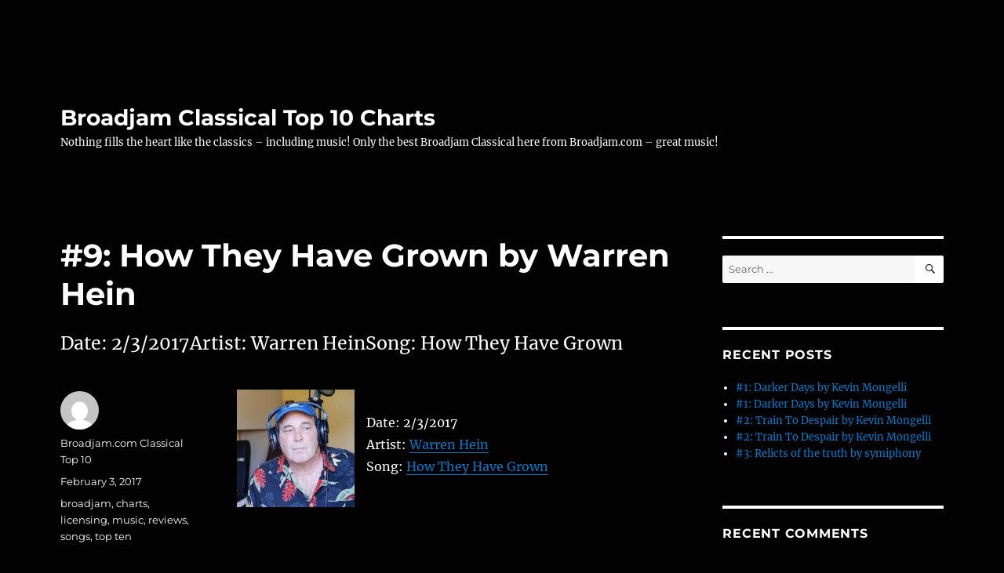

--- FILE ---
content_type: text/html; charset=UTF-8
request_url: https://broadjamclassical.com/index.php/2017/02/03/9-how-they-have-grown-by-warren-hein/
body_size: 43071
content:
<!DOCTYPE html>
<html lang="en-US" class="no-js">
<head>
	<meta charset="UTF-8">
	<meta name="viewport" content="width=device-width, initial-scale=1.0">
	<link rel="profile" href="https://gmpg.org/xfn/11">
		<script>
(function(html){html.className = html.className.replace(/\bno-js\b/,'js')})(document.documentElement);
//# sourceURL=twentysixteen_javascript_detection
</script>
<title>#9: How They Have Grown by Warren Hein &#8211; Broadjam Classical Top 10 Charts</title>
<meta name='robots' content='max-image-preview:large' />
<link rel="alternate" type="application/rss+xml" title="Broadjam Classical Top 10 Charts &raquo; Feed" href="https://broadjamclassical.com/index.php/feed/" />
<link rel="alternate" type="application/rss+xml" title="Broadjam Classical Top 10 Charts &raquo; Comments Feed" href="https://broadjamclassical.com/index.php/comments/feed/" />
<link rel="alternate" title="oEmbed (JSON)" type="application/json+oembed" href="https://broadjamclassical.com/index.php/wp-json/oembed/1.0/embed?url=https%3A%2F%2Fbroadjamclassical.com%2Findex.php%2F2017%2F02%2F03%2F9-how-they-have-grown-by-warren-hein%2F" />
<link rel="alternate" title="oEmbed (XML)" type="text/xml+oembed" href="https://broadjamclassical.com/index.php/wp-json/oembed/1.0/embed?url=https%3A%2F%2Fbroadjamclassical.com%2Findex.php%2F2017%2F02%2F03%2F9-how-they-have-grown-by-warren-hein%2F&#038;format=xml" />
<style id='wp-img-auto-sizes-contain-inline-css'>
img:is([sizes=auto i],[sizes^="auto," i]){contain-intrinsic-size:3000px 1500px}
/*# sourceURL=wp-img-auto-sizes-contain-inline-css */
</style>
<style id='wp-emoji-styles-inline-css'>

	img.wp-smiley, img.emoji {
		display: inline !important;
		border: none !important;
		box-shadow: none !important;
		height: 1em !important;
		width: 1em !important;
		margin: 0 0.07em !important;
		vertical-align: -0.1em !important;
		background: none !important;
		padding: 0 !important;
	}
/*# sourceURL=wp-emoji-styles-inline-css */
</style>
<style id='wp-block-library-inline-css'>
:root{--wp-block-synced-color:#7a00df;--wp-block-synced-color--rgb:122,0,223;--wp-bound-block-color:var(--wp-block-synced-color);--wp-editor-canvas-background:#ddd;--wp-admin-theme-color:#007cba;--wp-admin-theme-color--rgb:0,124,186;--wp-admin-theme-color-darker-10:#006ba1;--wp-admin-theme-color-darker-10--rgb:0,107,160.5;--wp-admin-theme-color-darker-20:#005a87;--wp-admin-theme-color-darker-20--rgb:0,90,135;--wp-admin-border-width-focus:2px}@media (min-resolution:192dpi){:root{--wp-admin-border-width-focus:1.5px}}.wp-element-button{cursor:pointer}:root .has-very-light-gray-background-color{background-color:#eee}:root .has-very-dark-gray-background-color{background-color:#313131}:root .has-very-light-gray-color{color:#eee}:root .has-very-dark-gray-color{color:#313131}:root .has-vivid-green-cyan-to-vivid-cyan-blue-gradient-background{background:linear-gradient(135deg,#00d084,#0693e3)}:root .has-purple-crush-gradient-background{background:linear-gradient(135deg,#34e2e4,#4721fb 50%,#ab1dfe)}:root .has-hazy-dawn-gradient-background{background:linear-gradient(135deg,#faaca8,#dad0ec)}:root .has-subdued-olive-gradient-background{background:linear-gradient(135deg,#fafae1,#67a671)}:root .has-atomic-cream-gradient-background{background:linear-gradient(135deg,#fdd79a,#004a59)}:root .has-nightshade-gradient-background{background:linear-gradient(135deg,#330968,#31cdcf)}:root .has-midnight-gradient-background{background:linear-gradient(135deg,#020381,#2874fc)}:root{--wp--preset--font-size--normal:16px;--wp--preset--font-size--huge:42px}.has-regular-font-size{font-size:1em}.has-larger-font-size{font-size:2.625em}.has-normal-font-size{font-size:var(--wp--preset--font-size--normal)}.has-huge-font-size{font-size:var(--wp--preset--font-size--huge)}.has-text-align-center{text-align:center}.has-text-align-left{text-align:left}.has-text-align-right{text-align:right}.has-fit-text{white-space:nowrap!important}#end-resizable-editor-section{display:none}.aligncenter{clear:both}.items-justified-left{justify-content:flex-start}.items-justified-center{justify-content:center}.items-justified-right{justify-content:flex-end}.items-justified-space-between{justify-content:space-between}.screen-reader-text{border:0;clip-path:inset(50%);height:1px;margin:-1px;overflow:hidden;padding:0;position:absolute;width:1px;word-wrap:normal!important}.screen-reader-text:focus{background-color:#ddd;clip-path:none;color:#444;display:block;font-size:1em;height:auto;left:5px;line-height:normal;padding:15px 23px 14px;text-decoration:none;top:5px;width:auto;z-index:100000}html :where(.has-border-color){border-style:solid}html :where([style*=border-top-color]){border-top-style:solid}html :where([style*=border-right-color]){border-right-style:solid}html :where([style*=border-bottom-color]){border-bottom-style:solid}html :where([style*=border-left-color]){border-left-style:solid}html :where([style*=border-width]){border-style:solid}html :where([style*=border-top-width]){border-top-style:solid}html :where([style*=border-right-width]){border-right-style:solid}html :where([style*=border-bottom-width]){border-bottom-style:solid}html :where([style*=border-left-width]){border-left-style:solid}html :where(img[class*=wp-image-]){height:auto;max-width:100%}:where(figure){margin:0 0 1em}html :where(.is-position-sticky){--wp-admin--admin-bar--position-offset:var(--wp-admin--admin-bar--height,0px)}@media screen and (max-width:600px){html :where(.is-position-sticky){--wp-admin--admin-bar--position-offset:0px}}

/*# sourceURL=wp-block-library-inline-css */
</style><style id='global-styles-inline-css'>
:root{--wp--preset--aspect-ratio--square: 1;--wp--preset--aspect-ratio--4-3: 4/3;--wp--preset--aspect-ratio--3-4: 3/4;--wp--preset--aspect-ratio--3-2: 3/2;--wp--preset--aspect-ratio--2-3: 2/3;--wp--preset--aspect-ratio--16-9: 16/9;--wp--preset--aspect-ratio--9-16: 9/16;--wp--preset--color--black: #000000;--wp--preset--color--cyan-bluish-gray: #abb8c3;--wp--preset--color--white: #fff;--wp--preset--color--pale-pink: #f78da7;--wp--preset--color--vivid-red: #cf2e2e;--wp--preset--color--luminous-vivid-orange: #ff6900;--wp--preset--color--luminous-vivid-amber: #fcb900;--wp--preset--color--light-green-cyan: #7bdcb5;--wp--preset--color--vivid-green-cyan: #00d084;--wp--preset--color--pale-cyan-blue: #8ed1fc;--wp--preset--color--vivid-cyan-blue: #0693e3;--wp--preset--color--vivid-purple: #9b51e0;--wp--preset--color--dark-gray: #1a1a1a;--wp--preset--color--medium-gray: #686868;--wp--preset--color--light-gray: #e5e5e5;--wp--preset--color--blue-gray: #4d545c;--wp--preset--color--bright-blue: #007acc;--wp--preset--color--light-blue: #9adffd;--wp--preset--color--dark-brown: #402b30;--wp--preset--color--medium-brown: #774e24;--wp--preset--color--dark-red: #640c1f;--wp--preset--color--bright-red: #ff675f;--wp--preset--color--yellow: #ffef8e;--wp--preset--gradient--vivid-cyan-blue-to-vivid-purple: linear-gradient(135deg,rgb(6,147,227) 0%,rgb(155,81,224) 100%);--wp--preset--gradient--light-green-cyan-to-vivid-green-cyan: linear-gradient(135deg,rgb(122,220,180) 0%,rgb(0,208,130) 100%);--wp--preset--gradient--luminous-vivid-amber-to-luminous-vivid-orange: linear-gradient(135deg,rgb(252,185,0) 0%,rgb(255,105,0) 100%);--wp--preset--gradient--luminous-vivid-orange-to-vivid-red: linear-gradient(135deg,rgb(255,105,0) 0%,rgb(207,46,46) 100%);--wp--preset--gradient--very-light-gray-to-cyan-bluish-gray: linear-gradient(135deg,rgb(238,238,238) 0%,rgb(169,184,195) 100%);--wp--preset--gradient--cool-to-warm-spectrum: linear-gradient(135deg,rgb(74,234,220) 0%,rgb(151,120,209) 20%,rgb(207,42,186) 40%,rgb(238,44,130) 60%,rgb(251,105,98) 80%,rgb(254,248,76) 100%);--wp--preset--gradient--blush-light-purple: linear-gradient(135deg,rgb(255,206,236) 0%,rgb(152,150,240) 100%);--wp--preset--gradient--blush-bordeaux: linear-gradient(135deg,rgb(254,205,165) 0%,rgb(254,45,45) 50%,rgb(107,0,62) 100%);--wp--preset--gradient--luminous-dusk: linear-gradient(135deg,rgb(255,203,112) 0%,rgb(199,81,192) 50%,rgb(65,88,208) 100%);--wp--preset--gradient--pale-ocean: linear-gradient(135deg,rgb(255,245,203) 0%,rgb(182,227,212) 50%,rgb(51,167,181) 100%);--wp--preset--gradient--electric-grass: linear-gradient(135deg,rgb(202,248,128) 0%,rgb(113,206,126) 100%);--wp--preset--gradient--midnight: linear-gradient(135deg,rgb(2,3,129) 0%,rgb(40,116,252) 100%);--wp--preset--font-size--small: 13px;--wp--preset--font-size--medium: 20px;--wp--preset--font-size--large: 36px;--wp--preset--font-size--x-large: 42px;--wp--preset--spacing--20: 0.44rem;--wp--preset--spacing--30: 0.67rem;--wp--preset--spacing--40: 1rem;--wp--preset--spacing--50: 1.5rem;--wp--preset--spacing--60: 2.25rem;--wp--preset--spacing--70: 3.38rem;--wp--preset--spacing--80: 5.06rem;--wp--preset--shadow--natural: 6px 6px 9px rgba(0, 0, 0, 0.2);--wp--preset--shadow--deep: 12px 12px 50px rgba(0, 0, 0, 0.4);--wp--preset--shadow--sharp: 6px 6px 0px rgba(0, 0, 0, 0.2);--wp--preset--shadow--outlined: 6px 6px 0px -3px rgb(255, 255, 255), 6px 6px rgb(0, 0, 0);--wp--preset--shadow--crisp: 6px 6px 0px rgb(0, 0, 0);}:where(.is-layout-flex){gap: 0.5em;}:where(.is-layout-grid){gap: 0.5em;}body .is-layout-flex{display: flex;}.is-layout-flex{flex-wrap: wrap;align-items: center;}.is-layout-flex > :is(*, div){margin: 0;}body .is-layout-grid{display: grid;}.is-layout-grid > :is(*, div){margin: 0;}:where(.wp-block-columns.is-layout-flex){gap: 2em;}:where(.wp-block-columns.is-layout-grid){gap: 2em;}:where(.wp-block-post-template.is-layout-flex){gap: 1.25em;}:where(.wp-block-post-template.is-layout-grid){gap: 1.25em;}.has-black-color{color: var(--wp--preset--color--black) !important;}.has-cyan-bluish-gray-color{color: var(--wp--preset--color--cyan-bluish-gray) !important;}.has-white-color{color: var(--wp--preset--color--white) !important;}.has-pale-pink-color{color: var(--wp--preset--color--pale-pink) !important;}.has-vivid-red-color{color: var(--wp--preset--color--vivid-red) !important;}.has-luminous-vivid-orange-color{color: var(--wp--preset--color--luminous-vivid-orange) !important;}.has-luminous-vivid-amber-color{color: var(--wp--preset--color--luminous-vivid-amber) !important;}.has-light-green-cyan-color{color: var(--wp--preset--color--light-green-cyan) !important;}.has-vivid-green-cyan-color{color: var(--wp--preset--color--vivid-green-cyan) !important;}.has-pale-cyan-blue-color{color: var(--wp--preset--color--pale-cyan-blue) !important;}.has-vivid-cyan-blue-color{color: var(--wp--preset--color--vivid-cyan-blue) !important;}.has-vivid-purple-color{color: var(--wp--preset--color--vivid-purple) !important;}.has-black-background-color{background-color: var(--wp--preset--color--black) !important;}.has-cyan-bluish-gray-background-color{background-color: var(--wp--preset--color--cyan-bluish-gray) !important;}.has-white-background-color{background-color: var(--wp--preset--color--white) !important;}.has-pale-pink-background-color{background-color: var(--wp--preset--color--pale-pink) !important;}.has-vivid-red-background-color{background-color: var(--wp--preset--color--vivid-red) !important;}.has-luminous-vivid-orange-background-color{background-color: var(--wp--preset--color--luminous-vivid-orange) !important;}.has-luminous-vivid-amber-background-color{background-color: var(--wp--preset--color--luminous-vivid-amber) !important;}.has-light-green-cyan-background-color{background-color: var(--wp--preset--color--light-green-cyan) !important;}.has-vivid-green-cyan-background-color{background-color: var(--wp--preset--color--vivid-green-cyan) !important;}.has-pale-cyan-blue-background-color{background-color: var(--wp--preset--color--pale-cyan-blue) !important;}.has-vivid-cyan-blue-background-color{background-color: var(--wp--preset--color--vivid-cyan-blue) !important;}.has-vivid-purple-background-color{background-color: var(--wp--preset--color--vivid-purple) !important;}.has-black-border-color{border-color: var(--wp--preset--color--black) !important;}.has-cyan-bluish-gray-border-color{border-color: var(--wp--preset--color--cyan-bluish-gray) !important;}.has-white-border-color{border-color: var(--wp--preset--color--white) !important;}.has-pale-pink-border-color{border-color: var(--wp--preset--color--pale-pink) !important;}.has-vivid-red-border-color{border-color: var(--wp--preset--color--vivid-red) !important;}.has-luminous-vivid-orange-border-color{border-color: var(--wp--preset--color--luminous-vivid-orange) !important;}.has-luminous-vivid-amber-border-color{border-color: var(--wp--preset--color--luminous-vivid-amber) !important;}.has-light-green-cyan-border-color{border-color: var(--wp--preset--color--light-green-cyan) !important;}.has-vivid-green-cyan-border-color{border-color: var(--wp--preset--color--vivid-green-cyan) !important;}.has-pale-cyan-blue-border-color{border-color: var(--wp--preset--color--pale-cyan-blue) !important;}.has-vivid-cyan-blue-border-color{border-color: var(--wp--preset--color--vivid-cyan-blue) !important;}.has-vivid-purple-border-color{border-color: var(--wp--preset--color--vivid-purple) !important;}.has-vivid-cyan-blue-to-vivid-purple-gradient-background{background: var(--wp--preset--gradient--vivid-cyan-blue-to-vivid-purple) !important;}.has-light-green-cyan-to-vivid-green-cyan-gradient-background{background: var(--wp--preset--gradient--light-green-cyan-to-vivid-green-cyan) !important;}.has-luminous-vivid-amber-to-luminous-vivid-orange-gradient-background{background: var(--wp--preset--gradient--luminous-vivid-amber-to-luminous-vivid-orange) !important;}.has-luminous-vivid-orange-to-vivid-red-gradient-background{background: var(--wp--preset--gradient--luminous-vivid-orange-to-vivid-red) !important;}.has-very-light-gray-to-cyan-bluish-gray-gradient-background{background: var(--wp--preset--gradient--very-light-gray-to-cyan-bluish-gray) !important;}.has-cool-to-warm-spectrum-gradient-background{background: var(--wp--preset--gradient--cool-to-warm-spectrum) !important;}.has-blush-light-purple-gradient-background{background: var(--wp--preset--gradient--blush-light-purple) !important;}.has-blush-bordeaux-gradient-background{background: var(--wp--preset--gradient--blush-bordeaux) !important;}.has-luminous-dusk-gradient-background{background: var(--wp--preset--gradient--luminous-dusk) !important;}.has-pale-ocean-gradient-background{background: var(--wp--preset--gradient--pale-ocean) !important;}.has-electric-grass-gradient-background{background: var(--wp--preset--gradient--electric-grass) !important;}.has-midnight-gradient-background{background: var(--wp--preset--gradient--midnight) !important;}.has-small-font-size{font-size: var(--wp--preset--font-size--small) !important;}.has-medium-font-size{font-size: var(--wp--preset--font-size--medium) !important;}.has-large-font-size{font-size: var(--wp--preset--font-size--large) !important;}.has-x-large-font-size{font-size: var(--wp--preset--font-size--x-large) !important;}
/*# sourceURL=global-styles-inline-css */
</style>

<style id='classic-theme-styles-inline-css'>
/*! This file is auto-generated */
.wp-block-button__link{color:#fff;background-color:#32373c;border-radius:9999px;box-shadow:none;text-decoration:none;padding:calc(.667em + 2px) calc(1.333em + 2px);font-size:1.125em}.wp-block-file__button{background:#32373c;color:#fff;text-decoration:none}
/*# sourceURL=/wp-includes/css/classic-themes.min.css */
</style>
<link rel='stylesheet' id='twentysixteen-fonts-css' href='https://broadjamclassical.com/wp-content/themes/twentysixteen/fonts/merriweather-plus-montserrat-plus-inconsolata.css?ver=20230328' media='all' />
<link rel='stylesheet' id='genericons-css' href='https://broadjamclassical.com/wp-content/themes/twentysixteen/genericons/genericons.css?ver=20251101' media='all' />
<link rel='stylesheet' id='twentysixteen-style-css' href='https://broadjamclassical.com/wp-content/themes/twentysixteen/style.css?ver=20251202' media='all' />
<style id='twentysixteen-style-inline-css'>

		/* Custom Page Background Color */
		.site {
			background-color: #020202;
		}

		mark,
		ins,
		button,
		button[disabled]:hover,
		button[disabled]:focus,
		input[type="button"],
		input[type="button"][disabled]:hover,
		input[type="button"][disabled]:focus,
		input[type="reset"],
		input[type="reset"][disabled]:hover,
		input[type="reset"][disabled]:focus,
		input[type="submit"],
		input[type="submit"][disabled]:hover,
		input[type="submit"][disabled]:focus,
		.menu-toggle.toggled-on,
		.menu-toggle.toggled-on:hover,
		.menu-toggle.toggled-on:focus,
		.pagination .prev,
		.pagination .next,
		.pagination .prev:hover,
		.pagination .prev:focus,
		.pagination .next:hover,
		.pagination .next:focus,
		.pagination .nav-links:before,
		.pagination .nav-links:after,
		.widget_calendar tbody a,
		.widget_calendar tbody a:hover,
		.widget_calendar tbody a:focus,
		.page-links a,
		.page-links a:hover,
		.page-links a:focus {
			color: #020202;
		}

		@media screen and (min-width: 56.875em) {
			.main-navigation ul ul li {
				background-color: #020202;
			}

			.main-navigation ul ul:after {
				border-top-color: #020202;
				border-bottom-color: #020202;
			}
		}
	

		/* Custom Main Text Color */
		body,
		blockquote cite,
		blockquote small,
		.main-navigation a,
		.menu-toggle,
		.dropdown-toggle,
		.social-navigation a,
		.post-navigation a,
		.pagination a:hover,
		.pagination a:focus,
		.widget-title a,
		.site-branding .site-title a,
		.entry-title a,
		.page-links > .page-links-title,
		.comment-author,
		.comment-reply-title small a:hover,
		.comment-reply-title small a:focus {
			color: #ffffff;
		}

		blockquote,
		.menu-toggle.toggled-on,
		.menu-toggle.toggled-on:hover,
		.menu-toggle.toggled-on:focus,
		.post-navigation,
		.post-navigation div + div,
		.pagination,
		.widget,
		.page-header,
		.page-links a,
		.comments-title,
		.comment-reply-title {
			border-color: #ffffff;
		}

		button,
		button[disabled]:hover,
		button[disabled]:focus,
		input[type="button"],
		input[type="button"][disabled]:hover,
		input[type="button"][disabled]:focus,
		input[type="reset"],
		input[type="reset"][disabled]:hover,
		input[type="reset"][disabled]:focus,
		input[type="submit"],
		input[type="submit"][disabled]:hover,
		input[type="submit"][disabled]:focus,
		.menu-toggle.toggled-on,
		.menu-toggle.toggled-on:hover,
		.menu-toggle.toggled-on:focus,
		.pagination:before,
		.pagination:after,
		.pagination .prev,
		.pagination .next,
		.page-links a {
			background-color: #ffffff;
		}

		/* Border Color */
		fieldset,
		pre,
		abbr,
		acronym,
		table,
		th,
		td,
		input[type="date"],
		input[type="time"],
		input[type="datetime-local"],
		input[type="week"],
		input[type="month"],
		input[type="text"],
		input[type="email"],
		input[type="url"],
		input[type="password"],
		input[type="search"],
		input[type="tel"],
		input[type="number"],
		textarea,
		.main-navigation li,
		.main-navigation .primary-menu,
		.menu-toggle,
		.dropdown-toggle:after,
		.social-navigation a,
		.image-navigation,
		.comment-navigation,
		.tagcloud a,
		.entry-content,
		.entry-summary,
		.page-links a,
		.page-links > span,
		.comment-list article,
		.comment-list .pingback,
		.comment-list .trackback,
		.comment-reply-link,
		.no-comments,
		.widecolumn .mu_register .mu_alert {
			border-color: rgba( 255, 255, 255, 0.2);
		}

		hr,
		code {
			background-color: rgba( 255, 255, 255, 0.2);
		}

		@media screen and (min-width: 56.875em) {
			.main-navigation ul ul,
			.main-navigation ul ul li {
				border-color: rgba( 255, 255, 255, 0.2);
			}

			.main-navigation ul ul:before {
				border-top-color: rgba( 255, 255, 255, 0.2);
				border-bottom-color: rgba( 255, 255, 255, 0.2);
			}
		}
	

		/* Custom Secondary Text Color */

		/**
		 * IE8 and earlier will drop any block with CSS3 selectors.
		 * Do not combine these styles with the next block.
		 */
		body:not(.search-results) .entry-summary {
			color: #ffffff;
		}

		blockquote,
		.post-password-form label,
		a:hover,
		a:focus,
		a:active,
		.post-navigation .meta-nav,
		.image-navigation,
		.comment-navigation,
		.widget_recent_entries .post-date,
		.widget_rss .rss-date,
		.widget_rss cite,
		.site-description,
		.author-bio,
		.entry-footer,
		.entry-footer a,
		.sticky-post,
		.taxonomy-description,
		.entry-caption,
		.comment-metadata,
		.pingback .edit-link,
		.comment-metadata a,
		.pingback .comment-edit-link,
		.comment-form label,
		.comment-notes,
		.comment-awaiting-moderation,
		.logged-in-as,
		.form-allowed-tags,
		.site-info,
		.site-info a,
		.wp-caption .wp-caption-text,
		.gallery-caption,
		.widecolumn label,
		.widecolumn .mu_register label {
			color: #ffffff;
		}

		.widget_calendar tbody a:hover,
		.widget_calendar tbody a:focus {
			background-color: #ffffff;
		}
	
/*# sourceURL=twentysixteen-style-inline-css */
</style>
<link rel='stylesheet' id='twentysixteen-block-style-css' href='https://broadjamclassical.com/wp-content/themes/twentysixteen/css/blocks.css?ver=20240817' media='all' />
<script src="https://broadjamclassical.com/wp-includes/js/jquery/jquery.min.js?ver=3.7.1" id="jquery-core-js"></script>
<script src="https://broadjamclassical.com/wp-includes/js/jquery/jquery-migrate.min.js?ver=3.4.1" id="jquery-migrate-js"></script>
<script id="twentysixteen-script-js-extra">
var screenReaderText = {"expand":"expand child menu","collapse":"collapse child menu"};
//# sourceURL=twentysixteen-script-js-extra
</script>
<script src="https://broadjamclassical.com/wp-content/themes/twentysixteen/js/functions.js?ver=20230629" id="twentysixteen-script-js" defer data-wp-strategy="defer"></script>
<link rel="https://api.w.org/" href="https://broadjamclassical.com/index.php/wp-json/" /><link rel="alternate" title="JSON" type="application/json" href="https://broadjamclassical.com/index.php/wp-json/wp/v2/posts/831" /><link rel="EditURI" type="application/rsd+xml" title="RSD" href="https://broadjamclassical.com/xmlrpc.php?rsd" />
<meta name="generator" content="WordPress 6.9" />
<link rel="canonical" href="https://broadjamclassical.com/index.php/2017/02/03/9-how-they-have-grown-by-warren-hein/" />
<link rel='shortlink' href='https://broadjamclassical.com/?p=831' />
<style>.recentcomments a{display:inline !important;padding:0 !important;margin:0 !important;}</style><style id="custom-background-css">
body.custom-background { background-color: #020202; }
</style>
	</head>

<body class="wp-singular post-template-default single single-post postid-831 single-format-standard custom-background wp-embed-responsive wp-theme-twentysixteen">
<div id="page" class="site">
	<div class="site-inner">
		<a class="skip-link screen-reader-text" href="#content">
			Skip to content		</a>

		<header id="masthead" class="site-header">
			<div class="site-header-main">
				<div class="site-branding">
											<p class="site-title"><a href="https://broadjamclassical.com/" rel="home" >Broadjam Classical Top 10 Charts</a></p>
												<p class="site-description">Nothing fills the heart like the classics &#8211; including music! Only the best Broadjam Classical here from Broadjam.com &#8211; great music!</p>
									</div><!-- .site-branding -->

							</div><!-- .site-header-main -->

					</header><!-- .site-header -->

		<div id="content" class="site-content">

<div id="primary" class="content-area">
	<main id="main" class="site-main">
		
<article id="post-831" class="post-831 post type-post status-publish format-standard hentry category-top-ten-songs tag-broadjam tag-charts tag-licensing tag-music tag-reviews tag-songs tag-top-ten">
	<header class="entry-header">
		<h1 class="entry-title">#9: How They Have Grown by Warren Hein</h1>	</header><!-- .entry-header -->

				<div class="entry-summary">
				<p>Date: 2/3/2017Artist: Warren HeinSong: How They Have Grown</p>
			</div><!-- .entry-summary -->
			
	
	<div class="entry-content">
		<p><img decoding="async" style="margin-right:15px" align="left" border="0" width="150" height="150" src="http://usrimgs.broadjam.com/88/88466/tmb_150x150_88466_261367.jpg" title="How They Have Grown by Warren Hein" alt="How They Have Grown by Warren Hein" /></p>
<p>Date: 2/3/2017<br />Artist: <a href="http://www.broadjam.com/heinsite" >Warren Hein</a><br />Song: <a href="http://www.broadjam.com/artists/songs.php?artistID=60729&#038;mediaID=687155">How They Have Grown</a></p>
	</div><!-- .entry-content -->

	<footer class="entry-footer">
		<span class="byline"><img alt='' src='https://secure.gravatar.com/avatar/9bbab7904c9b1bb1c71d21654a7b92ecf02df2a2812bf03f27dad3151a9fb05f?s=49&#038;d=mm&#038;r=g' srcset='https://secure.gravatar.com/avatar/9bbab7904c9b1bb1c71d21654a7b92ecf02df2a2812bf03f27dad3151a9fb05f?s=98&#038;d=mm&#038;r=g 2x' class='avatar avatar-49 photo' height='49' width='49' decoding='async'/><span class="screen-reader-text">Author </span><span class="author vcard"><a class="url fn n" href="https://broadjamclassical.com/index.php/author/broadjam-com-classical-top-10/">Broadjam.com Classical Top 10</a></span></span><span class="posted-on"><span class="screen-reader-text">Posted on </span><a href="https://broadjamclassical.com/index.php/2017/02/03/9-how-they-have-grown-by-warren-hein/" rel="bookmark"><time class="entry-date published updated" datetime="2017-02-03T12:10:06+00:00">February 3, 2017</time></a></span><span class="tags-links"><span class="screen-reader-text">Tags </span><a href="https://broadjamclassical.com/index.php/tag/broadjam/" rel="tag">broadjam</a>, <a href="https://broadjamclassical.com/index.php/tag/charts/" rel="tag">charts</a>, <a href="https://broadjamclassical.com/index.php/tag/licensing/" rel="tag">licensing</a>, <a href="https://broadjamclassical.com/index.php/tag/music/" rel="tag">music</a>, <a href="https://broadjamclassical.com/index.php/tag/reviews/" rel="tag">reviews</a>, <a href="https://broadjamclassical.com/index.php/tag/songs/" rel="tag">songs</a>, <a href="https://broadjamclassical.com/index.php/tag/top-ten/" rel="tag">top ten</a></span>			</footer><!-- .entry-footer -->
</article><!-- #post-831 -->

	<nav class="navigation post-navigation" aria-label="Posts">
		<h2 class="screen-reader-text">Post navigation</h2>
		<div class="nav-links"><div class="nav-previous"><a href="https://broadjamclassical.com/index.php/2017/02/03/10-glory-fields-by-doug-amell-8/" rel="prev"><span class="meta-nav" aria-hidden="true">Previous</span> <span class="screen-reader-text">Previous post:</span> <span class="post-title">#10: Glory Fields by Doug Amell</span></a></div><div class="nav-next"><a href="https://broadjamclassical.com/index.php/2017/02/03/9-how-they-have-grown-by-warren-hein-2/" rel="next"><span class="meta-nav" aria-hidden="true">Next</span> <span class="screen-reader-text">Next post:</span> <span class="post-title">#9: How They Have Grown by Warren Hein</span></a></div></div>
	</nav>
	</main><!-- .site-main -->

	
</div><!-- .content-area -->


	<aside id="secondary" class="sidebar widget-area">
		<section id="search-2" class="widget widget_search">
<form role="search" method="get" class="search-form" action="https://broadjamclassical.com/">
	<label>
		<span class="screen-reader-text">
			Search for:		</span>
		<input type="search" class="search-field" placeholder="Search &hellip;" value="" name="s" />
	</label>
	<button type="submit" class="search-submit"><span class="screen-reader-text">
		Search	</span></button>
</form>
</section>
		<section id="recent-posts-2" class="widget widget_recent_entries">
		<h2 class="widget-title">Recent Posts</h2><nav aria-label="Recent Posts">
		<ul>
											<li>
					<a href="https://broadjamclassical.com/index.php/2026/01/28/1-darker-days-by-kevin-mongelli-127/">#1: Darker Days by Kevin Mongelli</a>
									</li>
											<li>
					<a href="https://broadjamclassical.com/index.php/2026/01/28/1-darker-days-by-kevin-mongelli-126/">#1: Darker Days by Kevin Mongelli</a>
									</li>
											<li>
					<a href="https://broadjamclassical.com/index.php/2026/01/28/2-train-to-despair-by-kevin-mongelli-59/">#2: Train To Despair by Kevin Mongelli</a>
									</li>
											<li>
					<a href="https://broadjamclassical.com/index.php/2026/01/28/2-train-to-despair-by-kevin-mongelli-58/">#2: Train To Despair by Kevin Mongelli</a>
									</li>
											<li>
					<a href="https://broadjamclassical.com/index.php/2026/01/28/3-relicts-of-the-truth-by-symiphony-15/">#3: Relicts of the truth by symiphony</a>
									</li>
					</ul>

		</nav></section><section id="recent-comments-2" class="widget widget_recent_comments"><h2 class="widget-title">Recent Comments</h2><nav aria-label="Recent Comments"><ul id="recentcomments"></ul></nav></section><section id="archives-2" class="widget widget_archive"><h2 class="widget-title">Archives</h2><nav aria-label="Archives">
			<ul>
					<li><a href='https://broadjamclassical.com/index.php/2026/01/'>January 2026</a></li>
	<li><a href='https://broadjamclassical.com/index.php/2025/12/'>December 2025</a></li>
	<li><a href='https://broadjamclassical.com/index.php/2025/11/'>November 2025</a></li>
	<li><a href='https://broadjamclassical.com/index.php/2025/10/'>October 2025</a></li>
	<li><a href='https://broadjamclassical.com/index.php/2025/09/'>September 2025</a></li>
	<li><a href='https://broadjamclassical.com/index.php/2025/08/'>August 2025</a></li>
	<li><a href='https://broadjamclassical.com/index.php/2025/07/'>July 2025</a></li>
	<li><a href='https://broadjamclassical.com/index.php/2025/06/'>June 2025</a></li>
	<li><a href='https://broadjamclassical.com/index.php/2025/05/'>May 2025</a></li>
	<li><a href='https://broadjamclassical.com/index.php/2025/04/'>April 2025</a></li>
	<li><a href='https://broadjamclassical.com/index.php/2025/03/'>March 2025</a></li>
	<li><a href='https://broadjamclassical.com/index.php/2025/02/'>February 2025</a></li>
	<li><a href='https://broadjamclassical.com/index.php/2025/01/'>January 2025</a></li>
	<li><a href='https://broadjamclassical.com/index.php/2024/12/'>December 2024</a></li>
	<li><a href='https://broadjamclassical.com/index.php/2024/11/'>November 2024</a></li>
	<li><a href='https://broadjamclassical.com/index.php/2024/10/'>October 2024</a></li>
	<li><a href='https://broadjamclassical.com/index.php/2024/09/'>September 2024</a></li>
	<li><a href='https://broadjamclassical.com/index.php/2024/08/'>August 2024</a></li>
	<li><a href='https://broadjamclassical.com/index.php/2024/07/'>July 2024</a></li>
	<li><a href='https://broadjamclassical.com/index.php/2024/06/'>June 2024</a></li>
	<li><a href='https://broadjamclassical.com/index.php/2024/05/'>May 2024</a></li>
	<li><a href='https://broadjamclassical.com/index.php/2024/04/'>April 2024</a></li>
	<li><a href='https://broadjamclassical.com/index.php/2024/03/'>March 2024</a></li>
	<li><a href='https://broadjamclassical.com/index.php/2024/02/'>February 2024</a></li>
	<li><a href='https://broadjamclassical.com/index.php/2024/01/'>January 2024</a></li>
	<li><a href='https://broadjamclassical.com/index.php/2023/12/'>December 2023</a></li>
	<li><a href='https://broadjamclassical.com/index.php/2023/11/'>November 2023</a></li>
	<li><a href='https://broadjamclassical.com/index.php/2023/10/'>October 2023</a></li>
	<li><a href='https://broadjamclassical.com/index.php/2023/09/'>September 2023</a></li>
	<li><a href='https://broadjamclassical.com/index.php/2023/08/'>August 2023</a></li>
	<li><a href='https://broadjamclassical.com/index.php/2023/07/'>July 2023</a></li>
	<li><a href='https://broadjamclassical.com/index.php/2023/06/'>June 2023</a></li>
	<li><a href='https://broadjamclassical.com/index.php/2023/05/'>May 2023</a></li>
	<li><a href='https://broadjamclassical.com/index.php/2023/04/'>April 2023</a></li>
	<li><a href='https://broadjamclassical.com/index.php/2023/03/'>March 2023</a></li>
	<li><a href='https://broadjamclassical.com/index.php/2023/02/'>February 2023</a></li>
	<li><a href='https://broadjamclassical.com/index.php/2023/01/'>January 2023</a></li>
	<li><a href='https://broadjamclassical.com/index.php/2022/12/'>December 2022</a></li>
	<li><a href='https://broadjamclassical.com/index.php/2022/11/'>November 2022</a></li>
	<li><a href='https://broadjamclassical.com/index.php/2022/10/'>October 2022</a></li>
	<li><a href='https://broadjamclassical.com/index.php/2022/09/'>September 2022</a></li>
	<li><a href='https://broadjamclassical.com/index.php/2022/08/'>August 2022</a></li>
	<li><a href='https://broadjamclassical.com/index.php/2022/07/'>July 2022</a></li>
	<li><a href='https://broadjamclassical.com/index.php/2022/05/'>May 2022</a></li>
	<li><a href='https://broadjamclassical.com/index.php/2022/04/'>April 2022</a></li>
	<li><a href='https://broadjamclassical.com/index.php/2022/03/'>March 2022</a></li>
	<li><a href='https://broadjamclassical.com/index.php/2022/02/'>February 2022</a></li>
	<li><a href='https://broadjamclassical.com/index.php/2022/01/'>January 2022</a></li>
	<li><a href='https://broadjamclassical.com/index.php/2021/12/'>December 2021</a></li>
	<li><a href='https://broadjamclassical.com/index.php/2021/11/'>November 2021</a></li>
	<li><a href='https://broadjamclassical.com/index.php/2021/10/'>October 2021</a></li>
	<li><a href='https://broadjamclassical.com/index.php/2021/09/'>September 2021</a></li>
	<li><a href='https://broadjamclassical.com/index.php/2021/08/'>August 2021</a></li>
	<li><a href='https://broadjamclassical.com/index.php/2021/07/'>July 2021</a></li>
	<li><a href='https://broadjamclassical.com/index.php/2021/06/'>June 2021</a></li>
	<li><a href='https://broadjamclassical.com/index.php/2021/05/'>May 2021</a></li>
	<li><a href='https://broadjamclassical.com/index.php/2021/04/'>April 2021</a></li>
	<li><a href='https://broadjamclassical.com/index.php/2021/03/'>March 2021</a></li>
	<li><a href='https://broadjamclassical.com/index.php/2021/02/'>February 2021</a></li>
	<li><a href='https://broadjamclassical.com/index.php/2021/01/'>January 2021</a></li>
	<li><a href='https://broadjamclassical.com/index.php/2020/12/'>December 2020</a></li>
	<li><a href='https://broadjamclassical.com/index.php/2020/11/'>November 2020</a></li>
	<li><a href='https://broadjamclassical.com/index.php/2020/10/'>October 2020</a></li>
	<li><a href='https://broadjamclassical.com/index.php/2020/09/'>September 2020</a></li>
	<li><a href='https://broadjamclassical.com/index.php/2020/08/'>August 2020</a></li>
	<li><a href='https://broadjamclassical.com/index.php/2020/07/'>July 2020</a></li>
	<li><a href='https://broadjamclassical.com/index.php/2020/06/'>June 2020</a></li>
	<li><a href='https://broadjamclassical.com/index.php/2020/05/'>May 2020</a></li>
	<li><a href='https://broadjamclassical.com/index.php/2020/04/'>April 2020</a></li>
	<li><a href='https://broadjamclassical.com/index.php/2020/03/'>March 2020</a></li>
	<li><a href='https://broadjamclassical.com/index.php/2020/02/'>February 2020</a></li>
	<li><a href='https://broadjamclassical.com/index.php/2020/01/'>January 2020</a></li>
	<li><a href='https://broadjamclassical.com/index.php/2019/12/'>December 2019</a></li>
	<li><a href='https://broadjamclassical.com/index.php/2019/11/'>November 2019</a></li>
	<li><a href='https://broadjamclassical.com/index.php/2019/10/'>October 2019</a></li>
	<li><a href='https://broadjamclassical.com/index.php/2019/09/'>September 2019</a></li>
	<li><a href='https://broadjamclassical.com/index.php/2019/08/'>August 2019</a></li>
	<li><a href='https://broadjamclassical.com/index.php/2019/07/'>July 2019</a></li>
	<li><a href='https://broadjamclassical.com/index.php/2019/06/'>June 2019</a></li>
	<li><a href='https://broadjamclassical.com/index.php/2019/05/'>May 2019</a></li>
	<li><a href='https://broadjamclassical.com/index.php/2019/04/'>April 2019</a></li>
	<li><a href='https://broadjamclassical.com/index.php/2019/03/'>March 2019</a></li>
	<li><a href='https://broadjamclassical.com/index.php/2019/02/'>February 2019</a></li>
	<li><a href='https://broadjamclassical.com/index.php/2019/01/'>January 2019</a></li>
	<li><a href='https://broadjamclassical.com/index.php/2018/12/'>December 2018</a></li>
	<li><a href='https://broadjamclassical.com/index.php/2018/11/'>November 2018</a></li>
	<li><a href='https://broadjamclassical.com/index.php/2018/10/'>October 2018</a></li>
	<li><a href='https://broadjamclassical.com/index.php/2018/09/'>September 2018</a></li>
	<li><a href='https://broadjamclassical.com/index.php/2018/08/'>August 2018</a></li>
	<li><a href='https://broadjamclassical.com/index.php/2018/07/'>July 2018</a></li>
	<li><a href='https://broadjamclassical.com/index.php/2018/06/'>June 2018</a></li>
	<li><a href='https://broadjamclassical.com/index.php/2018/05/'>May 2018</a></li>
	<li><a href='https://broadjamclassical.com/index.php/2018/04/'>April 2018</a></li>
	<li><a href='https://broadjamclassical.com/index.php/2018/03/'>March 2018</a></li>
	<li><a href='https://broadjamclassical.com/index.php/2018/02/'>February 2018</a></li>
	<li><a href='https://broadjamclassical.com/index.php/2018/01/'>January 2018</a></li>
	<li><a href='https://broadjamclassical.com/index.php/2017/12/'>December 2017</a></li>
	<li><a href='https://broadjamclassical.com/index.php/2017/11/'>November 2017</a></li>
	<li><a href='https://broadjamclassical.com/index.php/2017/10/'>October 2017</a></li>
	<li><a href='https://broadjamclassical.com/index.php/2017/09/'>September 2017</a></li>
	<li><a href='https://broadjamclassical.com/index.php/2017/08/'>August 2017</a></li>
	<li><a href='https://broadjamclassical.com/index.php/2017/07/'>July 2017</a></li>
	<li><a href='https://broadjamclassical.com/index.php/2017/06/'>June 2017</a></li>
	<li><a href='https://broadjamclassical.com/index.php/2017/05/'>May 2017</a></li>
	<li><a href='https://broadjamclassical.com/index.php/2017/04/'>April 2017</a></li>
	<li><a href='https://broadjamclassical.com/index.php/2017/03/'>March 2017</a></li>
	<li><a href='https://broadjamclassical.com/index.php/2017/02/'>February 2017</a></li>
	<li><a href='https://broadjamclassical.com/index.php/2017/01/'>January 2017</a></li>
			</ul>

			</nav></section><section id="categories-2" class="widget widget_categories"><h2 class="widget-title">Categories</h2><nav aria-label="Categories">
			<ul>
					<li class="cat-item cat-item-3"><a href="https://broadjamclassical.com/index.php/category/top-ten-songs/">Top Ten Songs</a>
</li>
			</ul>

			</nav></section><section id="meta-2" class="widget widget_meta"><h2 class="widget-title">Meta</h2><nav aria-label="Meta">
		<ul>
						<li><a href="https://broadjamclassical.com/wp-login.php">Log in</a></li>
			<li><a href="https://broadjamclassical.com/index.php/feed/">Entries feed</a></li>
			<li><a href="https://broadjamclassical.com/index.php/comments/feed/">Comments feed</a></li>

			<li><a href="https://wordpress.org/">WordPress.org</a></li>
		</ul>

		</nav></section>	</aside><!-- .sidebar .widget-area -->

		</div><!-- .site-content -->

		<footer id="colophon" class="site-footer">
			
			
			<div class="site-info">
								<span class="site-title"><a href="https://broadjamclassical.com/" rel="home">Broadjam Classical Top 10 Charts</a></span>
								<a href="https://wordpress.org/" class="imprint">
					Proudly powered by WordPress				</a>
			</div><!-- .site-info -->
		</footer><!-- .site-footer -->
	</div><!-- .site-inner -->
</div><!-- .site -->

<script type="speculationrules">
{"prefetch":[{"source":"document","where":{"and":[{"href_matches":"/*"},{"not":{"href_matches":["/wp-*.php","/wp-admin/*","/wp-content/uploads/*","/wp-content/*","/wp-content/plugins/*","/wp-content/themes/twentysixteen/*","/*\\?(.+)"]}},{"not":{"selector_matches":"a[rel~=\"nofollow\"]"}},{"not":{"selector_matches":".no-prefetch, .no-prefetch a"}}]},"eagerness":"conservative"}]}
</script>
<script id="wp-emoji-settings" type="application/json">
{"baseUrl":"https://s.w.org/images/core/emoji/17.0.2/72x72/","ext":".png","svgUrl":"https://s.w.org/images/core/emoji/17.0.2/svg/","svgExt":".svg","source":{"concatemoji":"https://broadjamclassical.com/wp-includes/js/wp-emoji-release.min.js?ver=6.9"}}
</script>
<script type="module">
/*! This file is auto-generated */
const a=JSON.parse(document.getElementById("wp-emoji-settings").textContent),o=(window._wpemojiSettings=a,"wpEmojiSettingsSupports"),s=["flag","emoji"];function i(e){try{var t={supportTests:e,timestamp:(new Date).valueOf()};sessionStorage.setItem(o,JSON.stringify(t))}catch(e){}}function c(e,t,n){e.clearRect(0,0,e.canvas.width,e.canvas.height),e.fillText(t,0,0);t=new Uint32Array(e.getImageData(0,0,e.canvas.width,e.canvas.height).data);e.clearRect(0,0,e.canvas.width,e.canvas.height),e.fillText(n,0,0);const a=new Uint32Array(e.getImageData(0,0,e.canvas.width,e.canvas.height).data);return t.every((e,t)=>e===a[t])}function p(e,t){e.clearRect(0,0,e.canvas.width,e.canvas.height),e.fillText(t,0,0);var n=e.getImageData(16,16,1,1);for(let e=0;e<n.data.length;e++)if(0!==n.data[e])return!1;return!0}function u(e,t,n,a){switch(t){case"flag":return n(e,"\ud83c\udff3\ufe0f\u200d\u26a7\ufe0f","\ud83c\udff3\ufe0f\u200b\u26a7\ufe0f")?!1:!n(e,"\ud83c\udde8\ud83c\uddf6","\ud83c\udde8\u200b\ud83c\uddf6")&&!n(e,"\ud83c\udff4\udb40\udc67\udb40\udc62\udb40\udc65\udb40\udc6e\udb40\udc67\udb40\udc7f","\ud83c\udff4\u200b\udb40\udc67\u200b\udb40\udc62\u200b\udb40\udc65\u200b\udb40\udc6e\u200b\udb40\udc67\u200b\udb40\udc7f");case"emoji":return!a(e,"\ud83e\u1fac8")}return!1}function f(e,t,n,a){let r;const o=(r="undefined"!=typeof WorkerGlobalScope&&self instanceof WorkerGlobalScope?new OffscreenCanvas(300,150):document.createElement("canvas")).getContext("2d",{willReadFrequently:!0}),s=(o.textBaseline="top",o.font="600 32px Arial",{});return e.forEach(e=>{s[e]=t(o,e,n,a)}),s}function r(e){var t=document.createElement("script");t.src=e,t.defer=!0,document.head.appendChild(t)}a.supports={everything:!0,everythingExceptFlag:!0},new Promise(t=>{let n=function(){try{var e=JSON.parse(sessionStorage.getItem(o));if("object"==typeof e&&"number"==typeof e.timestamp&&(new Date).valueOf()<e.timestamp+604800&&"object"==typeof e.supportTests)return e.supportTests}catch(e){}return null}();if(!n){if("undefined"!=typeof Worker&&"undefined"!=typeof OffscreenCanvas&&"undefined"!=typeof URL&&URL.createObjectURL&&"undefined"!=typeof Blob)try{var e="postMessage("+f.toString()+"("+[JSON.stringify(s),u.toString(),c.toString(),p.toString()].join(",")+"));",a=new Blob([e],{type:"text/javascript"});const r=new Worker(URL.createObjectURL(a),{name:"wpTestEmojiSupports"});return void(r.onmessage=e=>{i(n=e.data),r.terminate(),t(n)})}catch(e){}i(n=f(s,u,c,p))}t(n)}).then(e=>{for(const n in e)a.supports[n]=e[n],a.supports.everything=a.supports.everything&&a.supports[n],"flag"!==n&&(a.supports.everythingExceptFlag=a.supports.everythingExceptFlag&&a.supports[n]);var t;a.supports.everythingExceptFlag=a.supports.everythingExceptFlag&&!a.supports.flag,a.supports.everything||((t=a.source||{}).concatemoji?r(t.concatemoji):t.wpemoji&&t.twemoji&&(r(t.twemoji),r(t.wpemoji)))});
//# sourceURL=https://broadjamclassical.com/wp-includes/js/wp-emoji-loader.min.js
</script>
</body>
</html>
